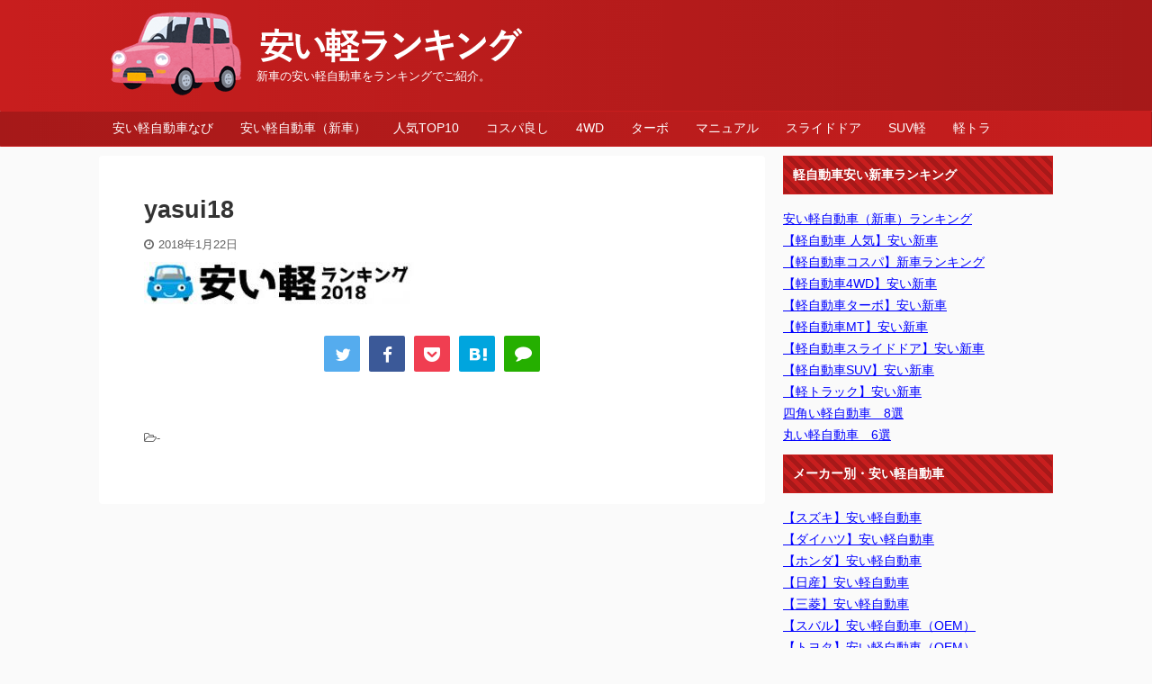

--- FILE ---
content_type: text/html; charset=UTF-8
request_url: https://yasui-k.net/yasui18
body_size: 6285
content:
<!DOCTYPE html> <!--[if lt IE 7]><html class="ie6" lang="ja"> <![endif]--> <!--[if IE 7]><html class="i7" lang="ja"> <![endif]--> <!--[if IE 8]><html class="ie" lang="ja"> <![endif]--> <!--[if gt IE 8]><!--><html lang="ja" class="s-navi-search-overlay "> <!--<![endif]--><head prefix="og: http://ogp.me/ns# fb: http://ogp.me/ns/fb# article: http://ogp.me/ns/article#"><meta charset="UTF-8"><meta name="viewport" content="width=device-width,initial-scale=1.0,user-scalable=no,viewport-fit=cover"><meta name="format-detection" content="telephone=no"><meta name="robots" content="noindex,follow"><link rel="alternate" type="application/rss+xml" title="「新車の安い軽自動車なび」1番安い軽は？ RSS Feed" href="https://yasui-k.net/feed"/><link rel="pingback" href="https://yasui-k.net/wp/xmlrpc.php"> <!--[if lt IE 9]> <script src="https://yasui-k.net/wp/wp-content/themes/affinger5/js/html5shiv.js"></script> <![endif]--><meta name='robots' content='max-image-preview:large'/><link media="all" href="https://yasui-k.net/wp/wp-content/cache/autoptimize/css/autoptimize_2967c827e3c1744375e8bd22b1ed90ad.css" rel="stylesheet"><title>yasui18 - 安い軽ランキング2021</title><link rel='dns-prefetch' href='//ajax.googleapis.com'/><link rel='dns-prefetch' href='//cdn.jsdelivr.net'/> <script type="text/javascript">window._wpemojiSettings={"baseUrl":"https:\/\/s.w.org\/images\/core\/emoji\/15.0.3\/72x72\/","ext":".png","svgUrl":"https:\/\/s.w.org\/images\/core\/emoji\/15.0.3\/svg\/","svgExt":".svg","source":{"concatemoji":"https:\/\/yasui-k.net\/wp\/wp-includes\/js\/wp-emoji-release.min.js?ver=6.6"}};!function(i,n){var o,s,e;function c(e){try{var t={supportTests:e,timestamp:(new Date).valueOf()};sessionStorage.setItem(o,JSON.stringify(t))}catch(e){}}function p(e,t,n){e.clearRect(0,0,e.canvas.width,e.canvas.height),e.fillText(t,0,0);var t=new Uint32Array(e.getImageData(0,0,e.canvas.width,e.canvas.height).data),r=(e.clearRect(0,0,e.canvas.width,e.canvas.height),e.fillText(n,0,0),new Uint32Array(e.getImageData(0,0,e.canvas.width,e.canvas.height).data));return t.every(function(e,t){return e===r[t]})}function u(e,t,n){switch(t){case"flag":return n(e,"\ud83c\udff3\ufe0f\u200d\u26a7\ufe0f","\ud83c\udff3\ufe0f\u200b\u26a7\ufe0f")?!1:!n(e,"\ud83c\uddfa\ud83c\uddf3","\ud83c\uddfa\u200b\ud83c\uddf3")&&!n(e,"\ud83c\udff4\udb40\udc67\udb40\udc62\udb40\udc65\udb40\udc6e\udb40\udc67\udb40\udc7f","\ud83c\udff4\u200b\udb40\udc67\u200b\udb40\udc62\u200b\udb40\udc65\u200b\udb40\udc6e\u200b\udb40\udc67\u200b\udb40\udc7f");case"emoji":return!n(e,"\ud83d\udc26\u200d\u2b1b","\ud83d\udc26\u200b\u2b1b")}return!1}function f(e,t,n){var r="undefined"!=typeof WorkerGlobalScope&&self instanceof WorkerGlobalScope?new OffscreenCanvas(300,150):i.createElement("canvas"),a=r.getContext("2d",{willReadFrequently:!0}),o=(a.textBaseline="top",a.font="600 32px Arial",{});return e.forEach(function(e){o[e]=t(a,e,n)}),o}function t(e){var t=i.createElement("script");t.src=e,t.defer=!0,i.head.appendChild(t)}"undefined"!=typeof Promise&&(o="wpEmojiSettingsSupports",s=["flag","emoji"],n.supports={everything:!0,everythingExceptFlag:!0},e=new Promise(function(e){i.addEventListener("DOMContentLoaded",e,{once:!0})}),new Promise(function(t){var n=function(){try{var e=JSON.parse(sessionStorage.getItem(o));if("object"==typeof e&&"number"==typeof e.timestamp&&(new Date).valueOf()<e.timestamp+604800&&"object"==typeof e.supportTests)return e.supportTests}catch(e){}return null}();if(!n){if("undefined"!=typeof Worker&&"undefined"!=typeof OffscreenCanvas&&"undefined"!=typeof URL&&URL.createObjectURL&&"undefined"!=typeof Blob)try{var e="postMessage("+f.toString()+"("+[JSON.stringify(s),u.toString(),p.toString()].join(",")+"));",r=new Blob([e],{type:"text/javascript"}),a=new Worker(URL.createObjectURL(r),{name:"wpTestEmojiSupports"});return void(a.onmessage=function(e){c(n=e.data),a.terminate(),t(n)})}catch(e){}c(n=f(s,u,p))}t(n)}).then(function(e){for(var t in e)n.supports[t]=e[t],n.supports.everything=n.supports.everything&&n.supports[t],"flag"!==t&&(n.supports.everythingExceptFlag=n.supports.everythingExceptFlag&&n.supports[t]);n.supports.everythingExceptFlag=n.supports.everythingExceptFlag&&!n.supports.flag,n.DOMReady=!1,n.readyCallback=function(){n.DOMReady=!0}}).then(function(){return e}).then(function(){var e;n.supports.everything||(n.readyCallback(),(e=n.source||{}).concatemoji?t(e.concatemoji):e.wpemoji&&e.twemoji&&(t(e.twemoji),t(e.wpemoji)))}))}((window,document),window._wpemojiSettings);</script> <link rel='stylesheet' id='single-css' href='https://yasui-k.net/wp/wp-content/themes/affinger5/st-rankcss.php' type='text/css' media='all'/><link rel='stylesheet' id='st-themecss-css' href='https://yasui-k.net/wp/wp-content/themes/affinger5/st-themecss-loader.php?ver=6.6' type='text/css' media='all'/> <script type="text/javascript" src="//ajax.googleapis.com/ajax/libs/jquery/1.11.3/jquery.min.js?ver=1.11.3" id="jquery-js"></script> <link rel="https://api.w.org/" href="https://yasui-k.net/wp-json/"/><link rel="alternate" title="JSON" type="application/json" href="https://yasui-k.net/wp-json/wp/v2/media/1552"/><link rel='shortlink' href='https://yasui-k.net/?p=1552'/><link rel="alternate" title="oEmbed (JSON)" type="application/json+oembed" href="https://yasui-k.net/wp-json/oembed/1.0/embed?url=https%3A%2F%2Fyasui-k.net%2Fyasui18"/><link rel="alternate" title="oEmbed (XML)" type="text/xml+oembed" href="https://yasui-k.net/wp-json/oembed/1.0/embed?url=https%3A%2F%2Fyasui-k.net%2Fyasui18&#038;format=xml"/> <script>(function(i,s,o,g,r,a,m){i['GoogleAnalyticsObject']=r;i[r]=i[r]||function(){(i[r].q=i[r].q||[]).push(arguments)},i[r].l=1*new Date();a=s.createElement(o),m=s.getElementsByTagName(o)[0];a.async=1;a.src=g;m.parentNode.insertBefore(a,m)})(window,document,'script','//www.google-analytics.com/analytics.js','ga');ga('create','UA-97311326-2','auto');ga('send','pageview');</script> <script>jQuery(function(){jQuery('.st-btn-open').click(function(){jQuery(this).next('.st-slidebox').stop(true,true).slideToggle();jQuery(this).addClass('st-btn-open-click');});});</script> <script>jQuery(function(){jQuery('.post h2 , .h2modoki').wrapInner('<span class="st-dash-design"></span>');})</script> <script>jQuery(function(){jQuery("#toc_container:not(:has(ul ul))").addClass("only-toc");jQuery(".st-ac-box ul:has(.cat-item)").each(function(){jQuery(this).addClass("st-ac-cat");});});</script> <script>jQuery(function(){jQuery('.st-star').parent('.rankh4').css('padding-bottom','5px');});</script> </head><body data-rsssl=1 class="attachment attachment-template-default single single-attachment postid-1552 attachmentid-1552 attachment-jpeg not-front-page"><div id="st-ami"><div id="wrapper" class=""><div id="wrapper-in"><header id="st-headwide"><div id="headbox-bg"><div id="headbox"><nav id="s-navi" class="pcnone" data-st-nav data-st-nav-type="normal"><dl class="acordion is-active" data-st-nav-primary><dt class="trigger"><p class="acordion_button"><span class="op op-menu"><i class="fa st-svg-menu"></i></span></p></dt><dd class="acordion_tree"><div class="acordion_tree_content"><div class="menu-%e3%83%88%e3%83%83%e3%83%97%e3%83%a1%e3%83%8b%e3%83%a5%e3%83%bc-container"><ul id="menu-%e3%83%88%e3%83%83%e3%83%97%e3%83%a1%e3%83%8b%e3%83%a5%e3%83%bc" class="menu"><li id="menu-item-380" class="menu-item menu-item-type-post_type menu-item-object-page menu-item-home menu-item-380"><a href="https://yasui-k.net/"><span class="menu-item-label">安い軽自動車なび</span></a></li><li id="menu-item-2461" class="menu-item menu-item-type-post_type menu-item-object-page menu-item-2461"><a href="https://yasui-k.net/all"><span class="menu-item-label">安い軽自動車（新車）</span></a></li><li id="menu-item-1477" class="menu-item menu-item-type-post_type menu-item-object-page menu-item-1477"><a href="https://yasui-k.net/ninki"><span class="menu-item-label">人気TOP10</span></a></li><li id="menu-item-403" class="menu-item menu-item-type-post_type menu-item-object-page menu-item-403"><a href="https://yasui-k.net/nenpi"><span class="menu-item-label">コスパ良し</span></a></li><li id="menu-item-1588" class="menu-item menu-item-type-post_type menu-item-object-page menu-item-1588"><a href="https://yasui-k.net/4wd"><span class="menu-item-label">4WD</span></a></li><li id="menu-item-1589" class="menu-item menu-item-type-post_type menu-item-object-page menu-item-1589"><a href="https://yasui-k.net/turbo"><span class="menu-item-label">ターボ</span></a></li><li id="menu-item-386" class="menu-item menu-item-type-post_type menu-item-object-page menu-item-386"><a href="https://yasui-k.net/5mt"><span class="menu-item-label">マニュアル</span></a></li><li id="menu-item-399" class="menu-item menu-item-type-post_type menu-item-object-page menu-item-399"><a href="https://yasui-k.net/slide"><span class="menu-item-label">スライドドア</span></a></li><li id="menu-item-829" class="menu-item menu-item-type-post_type menu-item-object-post menu-item-829"><a href="https://yasui-k.net/suv.html"><span class="menu-item-label">SUV軽</span></a></li><li id="menu-item-906" class="menu-item menu-item-type-post_type menu-item-object-post menu-item-906"><a href="https://yasui-k.net/ktora.html"><span class="menu-item-label">軽トラ</span></a></li></ul></div><div class="clear"></div></div></dd></dl></nav><div id="header-l"><div id="st-icon-logo"> <a href="https://yasui-k.net/"><img src="https://yasui-k.net/wp/wp-content/uploads/2021/02/kei.png.pagespeed.ce.j5nkMmCx6t.png" width="150" height="98"></a></div><div id="st-text-logo"><p class="sitename sitenametop"><a href="https://yasui-k.net/"> <img alt="「新車の安い軽自動車なび」1番安い軽は？" src="https://yasui-k.net/wp/wp-content/uploads/2021/02/logo.png.pagespeed.ce.oiDArwhLwu.png" width="300" height="40"> </a></p><p class="descr"> 新車の安い軽自動車をランキングでご紹介。</p></div></div><div id="header-r" class="smanone"></div></div></div><div id="gazou-wide"><div id="st-menubox"><div id="st-menuwide"><nav class="clearfix st5"><ul id="menu-%e3%83%88%e3%83%83%e3%83%97%e3%83%a1%e3%83%8b%e3%83%a5%e3%83%bc-1" class="menu"><li class="menu-item menu-item-type-post_type menu-item-object-page menu-item-home menu-item-380"><a href="https://yasui-k.net/">安い軽自動車なび</a></li><li class="menu-item menu-item-type-post_type menu-item-object-page menu-item-2461"><a href="https://yasui-k.net/all">安い軽自動車（新車）</a></li><li class="menu-item menu-item-type-post_type menu-item-object-page menu-item-1477"><a href="https://yasui-k.net/ninki">人気TOP10</a></li><li class="menu-item menu-item-type-post_type menu-item-object-page menu-item-403"><a href="https://yasui-k.net/nenpi">コスパ良し</a></li><li class="menu-item menu-item-type-post_type menu-item-object-page menu-item-1588"><a href="https://yasui-k.net/4wd">4WD</a></li><li class="menu-item menu-item-type-post_type menu-item-object-page menu-item-1589"><a href="https://yasui-k.net/turbo">ターボ</a></li><li class="menu-item menu-item-type-post_type menu-item-object-page menu-item-386"><a href="https://yasui-k.net/5mt">マニュアル</a></li><li class="menu-item menu-item-type-post_type menu-item-object-page menu-item-399"><a href="https://yasui-k.net/slide">スライドドア</a></li><li class="menu-item menu-item-type-post_type menu-item-object-post menu-item-829"><a href="https://yasui-k.net/suv.html">SUV軽</a></li><li class="menu-item menu-item-type-post_type menu-item-object-post menu-item-906"><a href="https://yasui-k.net/ktora.html">軽トラ</a></li></ul></nav></div></div></div></header><div id="content-w"><div id="st-header-post-under-box" class="st-header-post-no-data " style=""><div class="st-dark-cover"></div></div><div id="content" class="clearfix"><div id="contentInner"><main><article><div id="post-1552" class="post st-custom post-1552 attachment type-attachment status-inherit hentry"><h1 class="entry-title">yasui18</h1><div class="blogbox "><p><span class="kdate"> <i class="fa fa-clock-o"></i><time class="updated" datetime="2018-01-22T08:56:09+0900">2018年1月22日</time> </span></p></div><div class="mainbox"><div id="nocopy"><div class="entry-content"><p class="attachment"><a href='https://yasui-k.net/wp/wp-content/uploads/2018/01/yasui18.jpg'><img decoding="async" width="300" height="47" src="https://yasui-k.net/wp/wp-content/uploads/2018/01/yasui18-300x47.jpg.pagespeed.ce.Lb9SCKhGiV.jpg" class="attachment-medium size-medium" alt="安い軽自動車ランキング2018" srcset="https://yasui-k.net/wp/wp-content/uploads/2018/01/yasui18-300x47.jpg.pagespeed.ce.Lb9SCKhGiV.jpg 300w, https://yasui-k.net/wp/wp-content/uploads/2018/01/yasui18.jpg 306w" sizes="(max-width: 300px) 100vw, 300px"/></a></p></div></div><div class="adbox"><div style="padding-top:10px;"></div></div></div><div class="sns "><ul class="clearfix"><li class="twitter"> <a rel="nofollow" onclick="window.open('//twitter.com/intent/tweet?url=https%3A%2F%2Fyasui-k.net%2Fyasui18&text=yasui18&tw_p=tweetbutton', '', 'width=500,height=450'); return false;"><i class="fa fa-twitter"></i><span class="snstext ">Twitter</span></a></li><li class="facebook"> <a href="//www.facebook.com/sharer.php?src=bm&u=https%3A%2F%2Fyasui-k.net%2Fyasui18&t=yasui18" target="_blank" rel="nofollow noopener"><i class="fa fa-facebook"></i><span class="snstext ">Share</span> </a></li><li class="pocket"> <a rel="nofollow" onclick="window.open('//getpocket.com/edit?url=https%3A%2F%2Fyasui-k.net%2Fyasui18&title=yasui18', '', 'width=500,height=350'); return false;"><i class="fa fa-get-pocket"></i><span class="snstext ">Pocket</span></a></li><li class="hatebu"> <a href="//b.hatena.ne.jp/entry/https://yasui-k.net/yasui18" class="hatena-bookmark-button" data-hatena-bookmark-layout="simple" title="yasui18" rel="nofollow"><i class="fa st-svg-hateb"></i><span class="snstext ">Hatena</span> </a><script type="text/javascript" src="//b.st-hatena.com/js/bookmark_button.js" charset="utf-8" async="async"></script> </li><li class="line"> <a href="//line.me/R/msg/text/?yasui18%0Ahttps%3A%2F%2Fyasui-k.net%2Fyasui18" target="_blank" rel="nofollow noopener"><i class="fa fa-comment" aria-hidden="true"></i><span class="snstext">LINE</span></a></li></ul></div><p class="tagst"> <i class="fa fa-folder-open-o" aria-hidden="true"></i>-<br/></p><aside><p class="author" style="display:none;"><a href="https://yasui-k.net/author/fkjbt673" title="fkjbt673" class="vcard author"><span class="fn">author</span></a></p><div class="p-navi clearfix"><dl></dl></div></aside></div></article></main></div><div id="side"><aside><div id="mybox"><div id="nav_menu-10" class="ad widget_nav_menu"><h4 class="menu_underh2"><span>軽自動車安い新車ランキング</span></h4><div class="menu-%e6%af%94%e8%bc%83%e3%83%a9%e3%83%b3%e3%82%ad%e3%83%b3%e3%82%b0-container"><ul id="menu-%e6%af%94%e8%bc%83%e3%83%a9%e3%83%b3%e3%82%ad%e3%83%b3%e3%82%b0" class="menu"><li id="menu-item-783" class="menu-item menu-item-type-post_type menu-item-object-page menu-item-783"><a href="https://yasui-k.net/all">安い軽自動車（新車）ランキング</a></li><li id="menu-item-1476" class="menu-item menu-item-type-post_type menu-item-object-page menu-item-1476"><a href="https://yasui-k.net/ninki">【軽自動車 人気】安い新車</a></li><li id="menu-item-784" class="menu-item menu-item-type-post_type menu-item-object-page menu-item-784"><a href="https://yasui-k.net/nenpi">【軽自動車コスパ】新車ランキング</a></li><li id="menu-item-1591" class="menu-item menu-item-type-post_type menu-item-object-page menu-item-1591"><a href="https://yasui-k.net/4wd">【軽自動車4WD】安い新車</a></li><li id="menu-item-1590" class="menu-item menu-item-type-post_type menu-item-object-page menu-item-1590"><a href="https://yasui-k.net/turbo">【軽自動車ターボ】安い新車</a></li><li id="menu-item-786" class="menu-item menu-item-type-post_type menu-item-object-page menu-item-786"><a href="https://yasui-k.net/5mt">【軽自動車MT】安い新車</a></li><li id="menu-item-785" class="menu-item menu-item-type-post_type menu-item-object-page menu-item-785"><a href="https://yasui-k.net/slide">【軽自動車スライドドア】安い新車</a></li><li id="menu-item-830" class="menu-item menu-item-type-post_type menu-item-object-post menu-item-830"><a href="https://yasui-k.net/suv.html">【軽自動車SUV】安い新車</a></li><li id="menu-item-2093" class="menu-item menu-item-type-post_type menu-item-object-post menu-item-2093"><a href="https://yasui-k.net/ktora.html">【軽トラック】安い新車</a></li><li id="menu-item-1013" class="menu-item menu-item-type-post_type menu-item-object-post menu-item-1013"><a href="https://yasui-k.net/sikaku.html">四角い軽自動車　8選</a></li><li id="menu-item-1018" class="menu-item menu-item-type-post_type menu-item-object-post menu-item-1018"><a href="https://yasui-k.net/marui.html">丸い軽自動車　6選</a></li></ul></div></div><div id="nav_menu-11" class="ad widget_nav_menu"><h4 class="menu_underh2"><span>メーカー別・安い軽自動車</span></h4><div class="menu-%e3%83%a1%e3%83%bc%e3%82%ab%e3%83%bc%e5%88%a5-container"><ul id="menu-%e3%83%a1%e3%83%bc%e3%82%ab%e3%83%bc%e5%88%a5" class="menu"><li id="menu-item-2156" class="menu-item menu-item-type-post_type menu-item-object-page menu-item-2156"><a href="https://yasui-k.net/suzuki">【スズキ】安い軽自動車</a></li><li id="menu-item-2155" class="menu-item menu-item-type-post_type menu-item-object-page menu-item-2155"><a href="https://yasui-k.net/daihatsu">【ダイハツ】安い軽自動車</a></li><li id="menu-item-2152" class="menu-item menu-item-type-post_type menu-item-object-page menu-item-2152"><a href="https://yasui-k.net/honda">【ホンダ】安い軽自動車</a></li><li id="menu-item-2154" class="menu-item menu-item-type-post_type menu-item-object-page menu-item-2154"><a href="https://yasui-k.net/nissan">【日産】安い軽自動車</a></li><li id="menu-item-2153" class="menu-item menu-item-type-post_type menu-item-object-page menu-item-2153"><a href="https://yasui-k.net/mitsubishi">【三菱】安い軽自動車</a></li><li id="menu-item-2151" class="menu-item menu-item-type-post_type menu-item-object-page menu-item-2151"><a href="https://yasui-k.net/subaru">【スバル】安い軽自動車（OEM）</a></li><li id="menu-item-2150" class="menu-item menu-item-type-post_type menu-item-object-page menu-item-2150"><a href="https://yasui-k.net/toyota">【トヨタ】安い軽自動車（OEM）</a></li><li id="menu-item-2149" class="menu-item menu-item-type-post_type menu-item-object-page menu-item-2149"><a href="https://yasui-k.net/mazda">【マツダ】安い軽自動車（OEM）</a></li></ul></div></div><div id="nav_menu-12" class="ad widget_nav_menu"><h4 class="menu_underh2"><span>アウトドアにおすすめ軽</span></h4><div class="menu-%e3%82%a2%e3%82%a6%e3%83%88%e3%83%89%e3%82%a2%e3%81%8a%e3%81%99%e3%81%99%e3%82%81%e8%bb%bd-container"><ul id="menu-%e3%82%a2%e3%82%a6%e3%83%88%e3%83%89%e3%82%a2%e3%81%8a%e3%81%99%e3%81%99%e3%82%81%e8%bb%bd" class="menu"><li id="menu-item-1003" class="menu-item menu-item-type-post_type menu-item-object-post menu-item-1003"><a href="https://yasui-k.net/surf.html">サーフィンにおすすめ軽3選</a></li></ul></div></div><div id="nav_menu-7" class="ad widget_nav_menu"><h4 class="menu_underh2"><span>お知らせ</span></h4><div class="menu-%e3%81%8a%e7%9f%a5%e3%82%89%e3%81%9b-container"><ul id="menu-%e3%81%8a%e7%9f%a5%e3%82%89%e3%81%9b" class="menu"><li id="menu-item-780" class="menu-item menu-item-type-post_type menu-item-object-page menu-item-780"><a href="https://yasui-k.net/all">安い軽自動車なび</a></li><li id="menu-item-358" class="menu-item menu-item-type-post_type menu-item-object-page menu-item-358"><a href="https://yasui-k.net/contact">お問合せ</a></li><li id="menu-item-359" class="menu-item menu-item-type-post_type menu-item-object-page menu-item-359"><a href="https://yasui-k.net/smap">サイトマップ</a></li></ul></div></div></div><div id="scrollad"></div></aside></div></div></div><footer><div id="footer"><div id="footer-in"><div id="st-footer-logo-wrapper"><div id="st-footer-logo"><div id="st-icon-logo"> <a href="https://yasui-k.net/"><img src="https://yasui-k.net/wp/wp-content/uploads/2021/02/kei.png.pagespeed.ce.j5nkMmCx6t.png" width="150" height="98"></a></div><div id="st-text-logo"><h3 class="footerlogo"> <a href="https://yasui-k.net/"> <img alt="「新車の安い軽自動車なび」1番安い軽は？" src="https://yasui-k.net/wp/wp-content/uploads/2021/02/logo.png.pagespeed.ce.oiDArwhLwu.png" width="300" height="40"> </a></h3><p class="footer-description"> <a href="https://yasui-k.net/">新車の安い軽自動車をランキングでご紹介。</a></p></div></div><div class="st-footer-tel"></div></div></div></div></footer></div></div></div><p class="copyr" data-copyr><small>&copy; 2026 「新車の安い軽自動車なび」1番安い軽は？ </small></p> <script type="text/javascript" id="base-js-extra">var ST={"ajax_url":"https:\/\/yasui-k.net\/wp\/wp-admin\/admin-ajax.php","expand_accordion_menu":"","sidemenu_accordion":"","is_mobile":""};</script> <script type="text/javascript" id="wp_slimstat-js-extra">var SlimStatParams={"ajaxurl":"https:\/\/yasui-k.net\/wp\/wp-admin\/admin-ajax.php","baseurl":"\/","dnt":"noslimstat,ab-item","ci":"YTozOntzOjEyOiJjb250ZW50X3R5cGUiO3M6MTQ6ImNwdDphdHRhY2htZW50IjtzOjEwOiJjb250ZW50X2lkIjtpOjE1NTI7czo2OiJhdXRob3IiO3M6ODoiZmtqYnQ2NzMiO30-.165110489ef4f961ca775dfe7b489b88"};</script> <script defer type="text/javascript" src="https://cdn.jsdelivr.net/wp/wp-slimstat/tags/5.2.4/wp-slimstat.min.js" id="wp_slimstat-js"></script> <script>(function(window,document,$,undefined){'use strict';$(function(){var s=$('[data-copyr]'),t=$('#footer-in');s.length&&t.length&&t.append(s);});}(window,window.document,jQuery));</script> <div id="page-top"><a href="#wrapper" class="fa fa-angle-up"></a></div> <script defer src="https://yasui-k.net/wp/wp-content/cache/autoptimize/js/autoptimize_73cb1dbc2754cdd35f5589143fe523ac.js.pagespeed.jm.D5NTOw5ixM.js"></script></body></html>

--- FILE ---
content_type: text/plain
request_url: https://www.google-analytics.com/j/collect?v=1&_v=j102&a=634250296&t=pageview&_s=1&dl=https%3A%2F%2Fyasui-k.net%2Fyasui18&ul=en-us%40posix&dt=yasui18%20-%20%E5%AE%89%E3%81%84%E8%BB%BD%E3%83%A9%E3%83%B3%E3%82%AD%E3%83%B3%E3%82%B02021&sr=1280x720&vp=1280x720&_u=IEBAAEABAAAAACAAI~&jid=1311894098&gjid=2061891873&cid=1944668659.1769011655&tid=UA-97311326-2&_gid=1249575339.1769011655&_r=1&_slc=1&z=2050947122
body_size: -449
content:
2,cG-FX7TFB2FBH